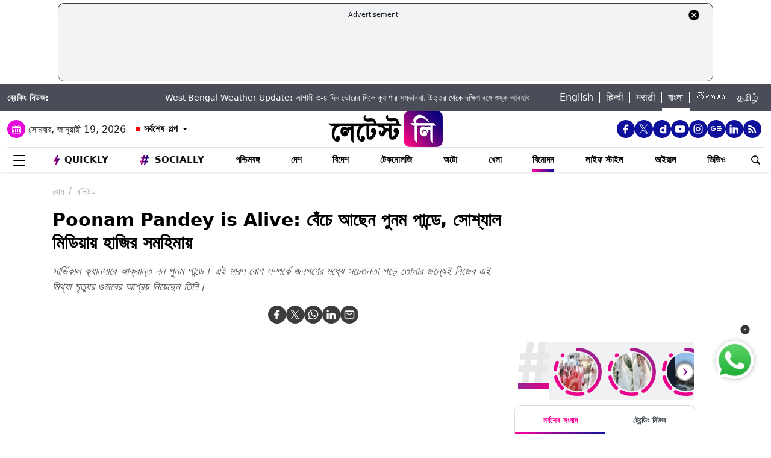

--- FILE ---
content_type: text/html; charset=utf-8
request_url: https://www.google.com/recaptcha/api2/aframe
body_size: 268
content:
<!DOCTYPE HTML><html><head><meta http-equiv="content-type" content="text/html; charset=UTF-8"></head><body><script nonce="y5E1mgTxjvlTvQ4-TNqFHw">/** Anti-fraud and anti-abuse applications only. See google.com/recaptcha */ try{var clients={'sodar':'https://pagead2.googlesyndication.com/pagead/sodar?'};window.addEventListener("message",function(a){try{if(a.source===window.parent){var b=JSON.parse(a.data);var c=clients[b['id']];if(c){var d=document.createElement('img');d.src=c+b['params']+'&rc='+(localStorage.getItem("rc::a")?sessionStorage.getItem("rc::b"):"");window.document.body.appendChild(d);sessionStorage.setItem("rc::e",parseInt(sessionStorage.getItem("rc::e")||0)+1);localStorage.setItem("rc::h",'1768777323260');}}}catch(b){}});window.parent.postMessage("_grecaptcha_ready", "*");}catch(b){}</script></body></html>

--- FILE ---
content_type: application/javascript; charset=utf-8
request_url: https://fundingchoicesmessages.google.com/f/AGSKWxWrps8f8E2DRgpEm18yD31WhtFueVPIvGfMePqHnpNn6Lgb1Dd1_8ZABjikYSFPHbGbG4Xc0_trv_QbeYV0h3kEWciGdTPKUtOMqaXKhYe3IppLqwFPZ2g7usKm2mKAQzqTpWElr-JxvL7_0WX1-rUhycA-DEeRbQyWoLHwQMR9R9_NUOUdZwV1gdk=/__doubleclick_ad.-peel-ads-.displayAds&/insertAd./layerads_
body_size: -1290
content:
window['32b6ccb4-7d0f-45ca-a9ff-d567acd0521a'] = true;